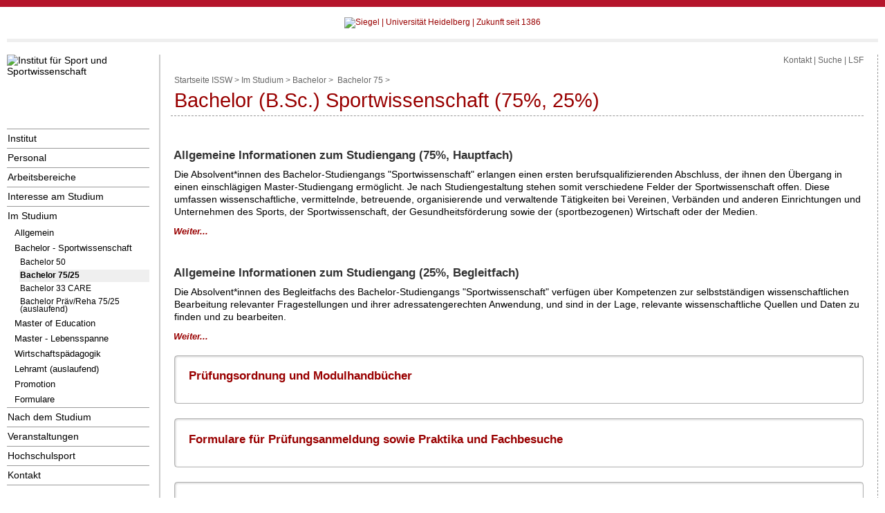

--- FILE ---
content_type: text/html; charset=utf-8
request_url: https://www.issw.uni-heidelberg.de/im_studium/bachlor/bachelor75.html
body_size: 6436
content:
<!DOCTYPE html>
<html lang="de">
<head>
  <meta name="GENERATOR" content="IMPERIA 10.5.8">

  <meta charset="utf-8">
  <title>Bachelor 75 </title>
	<link href="http://www.issw.uni-heidelberg.de/md/issw/favicon.ico" rel="shortcut icon">
  <meta name="author" content="Frederik Borkenhagen">
  <meta name="organization-email" content="andreas.klewe@issw.uni-heidelberg.de">
  <meta name="city" content="Heidelberg">
  <meta name="country" content="Germany - Deutschland">
  <meta name="revisit-after" content="3 days">
  <meta http-equiv="imagetoolbar" content="no">
  <meta name="MSSmartTagsPreventParsing" content="true">
  <meta name="keywords" content="">
  <meta name="description" content="">



<style type="text/css">
				@import url(https://www.uni-heidelberg.de/css/uni/core/base_ltr.css);
				@import url(https://www.uni-heidelberg.de/css/uni/basemod_ltr_spread.css);
				@import url(https://www.uni-heidelberg.de/css/uni/content.css);
				@import url(https://www.uni-heidelberg.de/css/uni/style_ltr.css);
				@import url(https://www.uni-heidelberg.de/css/uni/print/print_ltr.css);
</style>

<!-- Ausklappbare Abschnitte Version 1 -->
<script type="text/javascript" src="https://www.uni-heidelberg.de/js/jquery.js"></script>
<script type="text/javascript" src="https://www.uni-heidelberg.de/js/jquery.collapser/jquery.collapser.js"></script>
<script type="text/javascript">
$(document).ready(function() {

	$('.panel-more').hide();

	$('.toggle-header-show-all').collapser({
		target: 'next',
		effect: 'slide',
		changeText: 0,
	});
});
</script>
<!-- /AAVersion1 -->






<style  type="text/css" media="all">
<!--
#naviMainContainer a#id_de_43{background-color:#efefef;font-weight:bold;}
#naviSubContainer a#id_de_43{background-color:#efefef;font-weight:bold;}
-->
</style>

  
  <meta name="X-Imperia-Live-Info" content="29612bcd-49b0-4e73-4d36-603ea615b996/2/477/821/973/231698/231700/247142">
</head>


<body class="hidecol2">



  <div id="topBarInstitute"><a name="up" id="up">&nbsp;</a></div>
  <div id="page_margins">
    <div id="page">


  <div id="universitaet">
    <a href="//www.uni-heidelberg.de/">
      <img src="http://www.issw.uni-heidelberg.de/imperia/md/images/layoutgrafiken/schriftzug_uni_neu_448x32.gif"
           alt="Siegel | Universität Heidelberg | Zukunft seit 1386">
    </a>
  </div>
  <div id="greyBar"></div>




      <div id="main">
        <div id="col1">
          <div id="col1_content" class="clearfix">



<div class="institutslogo">


    <img src="http://www.issw.uni-heidelberg.de/imperia/md/images/layoutgrafiken/schriftzug_sportwissensch.gif" alt="Institut für Sport und Sportwissenschaft" width="204">




</div>






<div id="naviMainContainer">
    <ul>



		<li class="oberste"> <a href="http://issw.uni-heidelberg.de/index.html" id="id_de_0" >Institut</a> </li>




		<li class="oberste"> <a href="http://issw.uni-heidelberg.de/personal" id="id_de_13" >Personal</a> </li>




		<li class="oberste"> <a href="http://issw.uni-heidelberg.de/arbeitsbereiche" id="id_de_11" >Arbeitsbereiche</a> </li>




		<li class="oberste"> <a href="http://issw.uni-heidelberg.de/interesse_studium/index.html" id="id_de_12" >Interesse am Studium</a> </li>




		<li class="oberste"> <a href="http://issw.uni-heidelberg.de/im_studium/index.html" id="id_de_23" >Im Studium</a> </li>




		<li class="sub"> <a href="http://issw.uni-heidelberg.de/im_studium/allgemein.html" id="id_de_33" >Allgemein</a> </li>




		<li class="sub"> <a href="http://issw.uni-heidelberg.de/im_studium/bachlor/index.html" id="id_de_31" >Bachelor - Sportwissenschaft</a> </li>




		<li class="subsub"> <a href="http://issw.uni-heidelberg.de/im_studium/bachlor/bachelor50.html" id="id_de_42" >Bachelor 50</a> </li>




		<li class="subsub"> <a href="http://issw.uni-heidelberg.de/im_studium/bachlor/bachelor75.html" id="id_de_43" >Bachelor 75/25</a> </li>




		<li class="subsub"> <a href="http://issw.uni-heidelberg.de/im_studium/bachlor/ba-care.html" id="id_de_47" >Bachelor 33 CARE</a> </li>




		<li class="subsub"> <a href="https://www.issw.uni-heidelberg.de/im_studium/bachlor/bachelor_praevreha_75_25.html" id="id_de_50" >Bachelor Präv/Reha 75/25 (auslaufend)</a> </li>




		<li class="sub"> <a href="http://issw.uni-heidelberg.de/im_studium/master-ed/index.html" id="id_de_30" >Master of Education</a> </li>




		<li class="sub"> <a href="http://issw.uni-heidelberg.de/im_studium/master/index.html" id="id_de_46" >Master - Lebensspanne</a> </li>




		<li class="sub"> <a href="http://issw.uni-heidelberg.de/im_studium/lehramt/wirtschaftspaedagogik.html" id="id_de_35" >Wirtschaftspädagogik</a> </li>




		<li class="sub"> <a href="http://issw.uni-heidelberg.de/im_studium/lehramt/index.html" id="id_de_29" >Lehramt (auslaufend)</a> </li>




		<li class="sub"> <a href="http://issw.uni-heidelberg.de/im_studium/promotion/index.html" id="id_de_49" >Promotion</a> </li>




		<li class="sub"> <a href="http://issw.uni-heidelberg.de/im_studium/formular/index.html" id="id_de_39" >Formulare</a> </li>




		<li class="oberste"> <a href="https://www.issw.uni-heidelberg.de/nach_dem_studium/index.html" id="id_de_20" >Nach dem Studium</a> </li>




		<li class="oberste"> <a href="http://issw.uni-heidelberg.de/veranstaltungen/index.html" id="id_de_21" >Veranstaltungen</a> </li>




		<li class="oberste"> <a href="http://www.hochschulsport.uni-hd.de/index.php" id="id_de_18" >Hochschulsport</a> </li>




		<li class="oberste"> <a href="http://issw.uni-heidelberg.de/kontakt/index.html" id="id_de_19" >Kontakt</a> </li>



</ul>
    <div class="navilast"></div>
</div> <!-- Ende NaviMainContainer -->








          </div>
        </div> <!-- ENDE Linke Spalte -->
        <div id="col3">
          <div id="col3_content" class="clearfix">


<div id="content"> <!--// Beginn content //-->


         <div id="naviHor"><a href="kontakt/">Kontakt</a> | <a href="/suche.html">Suche</a> | <a href="http://lsf.uni-heidelberg.de/">LSF</a>
</div>





        <div class="pathway">
 <a href="http://www.issw.uni-heidelberg.de/">Startseite ISSW</a>&nbsp;&gt;

 <a href="http://www.issw.uni-heidelberg.de/im_studium/">Im Studium</a>&nbsp;&gt;

 <a href="http://www.issw.uni-heidelberg.de/im_studium/bachlor/">Bachelor</a>&nbsp;&gt;





  &nbsp;<a href="bachelor75.html">Bachelor 75</a>&nbsp;&gt;

        </div>

     	<h1>Bachelor (B.Sc.) Sportwissenschaft (75%, 25%)</h1>
<div id="text">





	<p>&nbsp;</p>

<h3 id="anker_NEUabWS201718">Allgemeine Informationen zum Studiengang (75%, Hauptfach)</h3>

<p>Die Absolvent*innen des Bachelor-Studiengangs "Sportwissenschaft" erlangen einen ersten berufsqualifizierenden Abschluss, der ihnen den Übergang in einen einschlägigen Master-Studiengang ermöglicht. Je nach Studiengestaltung stehen somit verschiedene Felder der Sportwissenschaft offen. Diese umfassen wissenschaftliche, vermittelnde, betreuende, organisierende und verwaltende Tätigkeiten bei Vereinen, Verbänden und anderen Einrichtungen und Unternehmen des Sports, der Sportwissenschaft, der Gesundheitsförderung sowie der (sportbezogenen) Wirtschaft oder der Medien.</p>


	<div id="text_av1_79_0">
        <h5 class="toggle-header-show-all"><a href="#">Weiter...</a></h5>
	<div class="panel-more"><p>Für einen erfolgreichen Abschluss des Bachelor-Studiums sind Studien- und Prüfungsleistungen im Gesamtumfang von 180 Leistungspunkten (LP) erforderlich. Im Bachelor-Studiengang „Sportwissenschaft“ (75%) bestehen diese aus der Bachelor-Arbeit (12 LP) sowie aus 113 LP an fachwissenschaftlichen Leistungen, die in insgesamt 15 Modulen zu erbringen sind. Die Lern- und Qualifikationsziele, Inhalte sowie Leistungsvoraussetzungen für einen erfolgreichen Abschluss dieser Module sind in einem <a href="/md/issw/im_studium/bachlor/bsc_75_sportwissenschaft_modulhandbuch_v2023-04.pdf">Modulhandbuch (PDF)</a> detailliert dargestellt.</p>

<p>Außerdem sind in einem Nebenfach (25%) Studien- und Prüfungsleistungen im Umfang von 35 LP zu erbringen. Diese sind in Prüfungsordnung und Modulhandbuch des jeweils gewählten Fachs beschrieben. Bei der Wahl des Nebenfachs sollten auch die Zulassungsvoraussetzungen für einen eventuellen später geplanten Master-Studiengang beachtet werden (z.B. im Hinblick auf den Nachweis besonderer Fachkenntnisse bei Masterstudiengängen in Sportpsychologie oder Sportökonomie).</p>

<p>Im Bereich der Übergreifenden Kompetenzen (ÜK) sind insgesamt 20 LP in zwei Modulen nachzuweisen. Bei der Belegung der jeweiligen Veranstaltungen im Rahmen des ÜK-Moduls 1 sollten die Zulassungsvoraussetzungen für einen eventuellen später geplanten Master-Studiengang beachtet werden (z.B. im Hinblick auf Fremdsprachenkenntnisse).</p>

<p>Hinweise zur Veranstaltungswahl im 1. Fachsemester erhalten Sie <a href="http://issw.uni-heidelberg.de/im_studium/hinweise.html">hier.</a></p>

<p>&nbsp;</p>
</div>
	</div>


	<div id="text_79_1">
	<p>&nbsp;</p>

<h3 id="anker_AllgemeineInformationen">Allgemeine Informationen zum Studiengang (25%, Begleitfach)</h3>

<p>Die Absolvent*innen des Begleitfachs des Bachelor-Studiengangs "Sportwissenschaft" verfügen über Kompetenzen zur selbstständigen wissenschaftlichen Bearbeitung relevanter Fragestellungen und ihrer adressatengerechten Anwendung, und sind in der Lage, relevante wissenschaftliche Quellen und Daten zu finden und zu bearbeiten.</p>

	</div>


	<div id="text_av1_79_2">
        <h5 class="toggle-header-show-all"><a href="#">Weiter...</a></h5>
	<div class="panel-more"><p>Im Bachelor-Studiengang "Sportwissenschaft" (25%, Begleitfach) sind 35 Leistungspunkte (LP) in insgesamt sechs Modulen zu erbringen. Die Lern- und Qualifikationsziele, Inhalte sowie Leistungsvoraussetzungen für einen erfolgreichen Abschluss dieser Module sind in einem <a href="/md/issw/im_studium/bachlor/bsc_25_sportwissenschaft_modulhandbuch_v2023-04.pdf">Modulhandbuch (PDF)</a> detailliert dargestellt. Die im jeweiligen Hauptfach (75%) zu erbringenden Studien- und Prüfungsleistungen im Umfang von insgesamt 145 LP, einschließlich Bachelor-Arbeit und Übergreifenden Kompetenzen sind in Prüfungsordnung und&nbsp;Modulhandbuch des jeweils gewählten Hauptfachs beschrieben.</p>

<p>Hinweise zur Veranstaltungswahl im 1. Fachsemester erhalten Sie <a href="http://issw.uni-heidelberg.de/im_studium/hinweise.html">hier.</a></p>

<p>&nbsp;</p>
</div>
	</div>


	<div id="text_av1_79_8" class="box">
        <h3 class="toggle-header-show-all"><a href="#">Prüfungsordnung und Modulhandbücher</a></h3>
	<div class="panel-more"><p>&nbsp;</p>

<h3 id="anker_Dokumente"><a id="Dokumente" name="Dokumente"></a></h3>

<h4><strong>B.Sc. "Sportwissenschaft"&nbsp;(75%, Hauptfach)</strong></h4>

<ul>
	<li><a href="https://backend.uni-heidelberg.de/de/dokumente/pruefungsordnung-sportwissenschaft-ba-2024-03-20/download">Prüfungsordnung (PDF)</a></li>
	<li><a href="/md/issw/im_studium/bachlor/bsc_75_sportwissenschaft_modulhandbuch_v2023-04.pdf">Modulhandbuch (PDF)</a></li>
	<li><a href="/md/issw/im_studium/bachlor/modulubersicht_bsc_75_sportwissenschaft_v2023.pdf">Modulübersicht (PDF)</a></li>
</ul>

<h4><strong>B.Sc. "Sportwissenschaft"&nbsp;(25%, Begleitfach)</strong></h4>

<ul>
	<li><a href="https://backend.uni-heidelberg.de/de/dokumente/pruefungsordnung-sportwissenschaft-ba-2024-03-20/download">Prüfungsordnung (PDF)</a></li>
	<li><a href="/md/issw/im_studium/bachlor/bsc_25_sportwissenschaft_modulhandbuch_v2023-04.pdf">Modulhandbuch (PDF)</a></li>
	<li><a href="/md/issw/im_studium/bachlor/modulubersicht_bsc_25_sportwissenschaft_v2023.pdf">Modulübersicht (PDF)</a></li>
</ul>

<p>&nbsp;</p>

<p>&nbsp;</p>
</div>
	</div>


	<div id="text_79_3">
	<p><!--<h3 id="anker_Formulare"><a href="http://issw.uni-heidelberg.de/im_studium/bachlor/bachelor75_formulare.html" id="Formulare" name="Formulare">Formulare für Prüfungsanmeldung und Praktika</a></h3>

<p>&nbsp;</p>

<h3 id="anker_HaeufigeFragen"><a href="http://issw.uni-heidelberg.de/im_studium/bachlor/bachelor75_faq.html" id="HäufigeFragen" name="HäufigeFragen">Häufige Fragen</a></h3>

<p>&nbsp;</p>
--></p>

	</div>


	<div id="text_av1_79_6" class="box">
        <h3 class="toggle-header-show-all"><a href="#">Formulare für Prüfungsanmeldung sowie Praktika und Fachbesuche</a></h3>
	<div class="panel-more"><p>&nbsp;</p>

<p>&nbsp;</p>

<p><strong>Prüfungsverfahren und Bachelorarbeit:</strong></p>

<p><strong>&nbsp;Bitte lesen Sie vor Anmeldung die&nbsp;</strong><a href="/md/issw/arbeitsbereiche/sportpsy/ba_75_hinweise_zur_abschlussprufung_v2025.pdf"><strong>Hinweise zur Abschlussprüfung</strong></a><strong>!</strong></p>

<ul>
	<li><strong><a href="/md/issw/arbeitsbereiche/sportpsy/ba_75_anmeldung_prufung_und_arbeit_v2025.pdf" target="_blank">Anmeldung&nbsp;Prüfungsverfahren und Bachelorarbeit</a></strong></li>
	<li><a href="/md/issw/im_studium/bachlor/bsc_75_abgabearbeiterklarung_v2017.pdf">Erklärung zur Bachelor-Arbeit</a></li>
	<li><a href="/md/issw/im_studium/bachlor/bsc_75_verlangerungarbeit_v2017.pdf">Verlängerungsantrag</a></li>
	<li><a href="/md/issw/im_studium/bachlor/ba_50-75_deckblatt_arbeit.docx" target="_blank">Deckblatt Bachelorarbeit (Gestaltungsvorschlag)</a></li>
</ul>

<p>&nbsp;</p>

<p style="margin-left: 12px;"><strong>Mündliche Prüfung:</strong></p>

<ul>
	<li><strong><a href="/md/issw/im_studium/bachlor/bsc_75_anmeldung_mundl_prufung_v2017.pdf">Anmeldung der mündlichen Prüfung</a></strong></li>
	<li><em><a href="/md/issw/im_studium/bachlor/bsc_75_protokoll_mundl_prufung_v2017.pdf">Protokollvorlage</a> (für prüfende Personen)</em></li>
</ul>

<p>&nbsp;</p>

<p>&nbsp;</p>

<p><strong>Fachbesuche und Praktika</strong></p>

<ul>
	<li><a href="/md/issw/im_studium/bachlor/bsc_75_anmeldung_fachbesuch_v2023.pdf">Anmeldung von Fachbesuchen</a>&nbsp;(ÜK1)</li>
	<li><a href="/md/issw/im_studium/bachlor/bsc_75_anmeldung_praktikum_v2023.pdf">Anmeldung der Praktika</a>&nbsp;(ÜK2)</li>
</ul>

<p>Weitere Infos finden Sie im <em>Modulhandbuch</em> sowie unter der Rubrik <em>Häufige Fragen</em>.</p>

<p>&nbsp;</p>

<p>&nbsp;</p>
</div>
	</div>


	<div id="text_av1_79_7" class="box">
        <h3 class="toggle-header-show-all"><a href="#">Häufige Fragen - FAQs</a></h3>
	<div class="panel-more"><p>&nbsp;</p>

<p><a name="Berufsfeldbezogene Kompetenzen"><strong>Berufsfeldbezogene Kompetenzen (Modul ÜK 1)</strong></a></p>

<ul>
	<li>Bei Fragen zum Angebot, Inhalt und der Anrechnung von Veranstaltungen für das Modul ÜK 1 wenden Sie sich bitte an Dr. M. Buchner. Wichtige Hinweise finden Sie auch auf Seite 23 des <a href="/md/issw/im_studium/bachlor/bsc_75_sportwissenschaft_modulhandbuch_v2023.pdf">Modulhandbuchs</a>.</li>
</ul>

<p><a name="Erstsemestereinführung"><strong>Erstsemestereinführung</strong></a></p>

<ul>
	<li>Eine Einführung zum BA-Studium für Erstsemester findet im Wintersemester immer am Freitag vor Beginn der Vorlesungszeit statt.</li>
</ul>

<p><a name="Fachbesuche"><strong>Fachbesuche (Modul ÜK 1)</strong></a></p>

<ul>
	<li>Folgende wissenschaftliche Fachbesuche können im Modul ÜK 1 angerechnet werden:
	<ul style="margin-left: 40px;">
		<li>Besuche sportwissenschaftlicher Fachtagungen und Kongresse,</li>
		<li>Besuche sportwissenschaftlicher Forschungseinrichtungen und Labore.</li>
	</ul>
	</li>
	<li>Lassen Sie sich den Fachbesuch im Vorfeld&nbsp;genehmigen. Das entsprechende Formular kann <a href="https://www.issw.uni-heidelberg.de/md/issw/im_studium/bachlor/bsc_75_anmeldung_forschungsbesuch_v2023.pdf">hier</a> heruntergeladen werden. Für die Fachbesuche ist Dr. M. Buchner zuständig.</li>
	<li>Anerkannt werden können ganz- oder mehrtägige Besuche.&nbsp;</li>
	<li>Nach&nbsp;dem Besuch reichen Sie den Bericht sowie das Fachbesuchsformular bei Dr. M. Buchner ein. Es&nbsp;reicht&nbsp;eine Zusendung beider Dokumente&nbsp;als PDF.</li>
	<li>Der Bericht zum Fachbesuch muss einen Umfang von 4-5 Seiten haben. Bei ungenügender Qualität besteht eine einmalige Chance zur Nachbesserung.</li>
	<li>Der Fachbesuchsbericht sollte enthalten:
	<ul style="margin-left: 40px;">
		<li>eine Beschreibung der Fachtagung bzw. Forschungseinrichtung,</li>
		<li>den Ablauf des Besuchs,</li>
		<li>eine Zusammenfassung der Thematik und des wissenschschaftliche Inhalts,&nbsp;</li>
		<li>eine persönliche Einschätzung zum Fachhbesuch.</li>
	</ul>
	</li>
	<li>Weitere Informationen zu Fachbesuchen finden Sie im Modulhandbuch.</li>
</ul>

<p><a name="F_cherkombinationen"><strong>Fächerkombinationen</strong></a></p>

<ul>
	<li>Eine Liste mit Studienfächern, die Sie mit unserem Bachelorstudiengang kombinieren können, finden Sie <a href="http://www.uni-heidelberg.de/studium/interesse/faecher/#ba">hier</a>. Häufig werden die Fächer <a href="http://www.uni-heidelberg.de/studium/interesse/faecher/bildungswissenschaft.html">Bildungswissenschaft</a> oder <a href="https://www.uni-heidelberg.de/studium/interesse/faecher/psychologie_ba_ma.html">Psychologie</a> als Begleitfach (25%) gewählt. Beachten Sie bitte, dass die Begleitfächer ggf. bewerbungspflichtig sind. Falls Ihr gewünschter Studiengang auf der Liste der Bachelorstudiengänge nicht aufgeführt wird, müssen Sie auf die Homepage des jeweiligen <a href="http://www.uni-heidelberg.de/fakultaeten/">Instituts</a> gehen, um sich dort zu informieren.</li>
</ul>

<p><a name="Praktika"><strong>Praktika (Modul ÜK 2)</strong></a></p>

<ul>
	<li>Für den BA-75% Sportwissenschaft werden im Modul ÜK 2 zwei Kurzzeitpraktika oder ein Langzeitpraktikum verlangt.</li>
	<li>Lassen Sie sich vor Beginn Ihr Praktikum genehmigen. Das entsprechende Formular kann <a href="http://issw.uni-heidelberg.de/md/issw/im_studium/bachlor/bsc_75_praktikumsanmeldung_v2017.pdf">hier</a> heruntergeladen werden. Für die Praktika ist Dr. M. Buchner zuständig.</li>
	<li>Die Dauer der Kurzzeitpraktika beträgt jeweils 5 Wochen mit einer Arbeitszeit von 30 Std./Woche, die des Langzeitpraktikums 11 Wochen mit einer Arbeitszeit von 30 Std./Woche</li>
	<li>Nachdem dem&nbsp;Praktikum reichen Sie bitte den Praktikumsbericht mit dem Praktikumsformular bei Dr. M. Buchner ein. Es&nbsp;reicht eine Zusendung beider Dokumente&nbsp;als PDF.</li>
	<li>Der Praktikumsbericht für das Kurzeit- und Langzeitpraktikum muss einen Umfang von 10 Seiten haben. Bei ungenügender Qualität besteht eine einmalige Chance zur Nachbesserung.</li>
	<li>Der Praktikumsbericht sollte enthalten:
	<ul style="margin-left: 40px;">
		<li>eine Beschreibung der Praktikumsstelle, sowie die Struktur und deren Nutzer,</li>
		<li>eine Beschreibung ihrer&nbsp;Tätigkeiten während des Praktikums,</li>
		<li>eine persönliche Einschätzung&nbsp;des Praktikums,</li>
		<li>Themen und Forschungsfragen, die sich während des Praktikums für Sie ergeben haben, die für eine Abschlussarbeit interessant sein könnten.</li>
	</ul>
	</li>
	<li>Weitere Informationen zu Praktika finden Sie im Modulhandbuch.</li>
</ul>

<p><a name="PruefungsanforderungenTheorieundPraxisdesSports"><strong>Prüfungsanforderungen Theorie und Praxis des Sports</strong></a></p>

<ul>
	<li>Die vom Prüfungsausschuss beschlossenen Anforderungen für Prüfungen in den Modulen 7 bis 11 finden Sie <a href="/md/issw/im_studium/bachlor/pruefungsanforderungen_tup_gesamt.pdf">hier (PDF)</a>.</li>
</ul>

<p><a name="Sporteingangspruefung"><strong>Sporteingangsprüfung</strong></a></p>

<ul>
	<li>Alle Informationen zur Sporteingangsprüfung sowie Ansprechpartner finden Sie <a href="http://issw.uni-heidelberg.de/interesse_studium/sporteingang/index.html">hier</a>.</li>
</ul>

<p><a name="Umschreibung"><strong>Umschreibung</strong></a></p>

<ul>
	<li>Wenn Sie im höheren Semester Ihr Studienfach und/oder Ihr Studienabschlussziel ändern möchten, finden Sie auf den Seiten des Studentensekretariats <a href="https://heico.uni-heidelberg.de/">hier</a> alle notwendigen Informationen sowie <a href="http://www.uni-heidelberg.de/studium/termine/index.html#einschreibefristen">hier</a> die Umschreibefristen.&nbsp;</li>
</ul>
</div>
	</div>


	<div id="text_av1_79_4" class="box">
        <h3 class="toggle-header-show-all"><a href="#">Bewerbung und Zulassung</a></h3>
	<div class="panel-more"><h3 id="anker_BewerbungZulassung"><a id="Bewerbung" name="Bewerbung"></a></h3>

<p>Der Bachelor-Studiengang (B.Sc.) "Sportwissenschaft" (75%, Hauptfach) ist bewerbungspflichtig und nicht zulassungsbeschränkt. Bewerbungen zum Wintersemester sind jeweils bis zum 15. Juli über das <a href="https://www.uni-heidelberg.de/de/studium">heiCO-Bewerbungsportal</a> der Universität Heidelberg einzureichen.</p>

<p>Der Bachelor-Studiengang (B.Sc.) "Sportwissenschaft" (25%, Begleitfach) ist nicht zulassungsbeschränkt.</p>

<p>Beachten Sie bitte, dass eine Zulassung für Haupt- und Begleitfach nur nach Bestehen der <a href="https://www.issw.uni-heidelberg.de/interesse_studium/sporteingang/index.html">Sporteingangsprüfung </a>möglich ist.&nbsp;Anmeldungen hierfür müssen bis zum 15. Mai erfolgen.</p>
</div>
	</div>


	<div id="text_79_5">
	<p>&nbsp;</p>

<h3><a id="Ansprechpartner" name="Ansprechpartner"></a>Ansprechpartner</h3>

<p><strong>Fachstudienberatung</strong><br>
<a href="https://www.issw.uni-heidelberg.de/personal/homepage/buchner_m.html">Dr. Markus Buchner</a><br>
<!--Sprechstunde: Mo., 14.00-15.00 Uhr (INF 720, Zi. 104)<br>
Tel.: 06221 / 54-4340<br>--> <font size="2">Tel.: 06221 / 54-4340, </font>E-Mail: <a href="mailto:jan.sohnsmeyer@issw.uni-heidelberg.de">markus.buchner@issw.uni-heidelberg.de</a></p>

<p><strong>Prüfungssekretariat / Notenverbuchung</strong><br>
Anmeldung und Abgabe von Abschlussarbeiten:<br>
Carolin Rohde,&nbsp;Tel.: 06221 / 54-4686,&nbsp;E-Mail: <a href="mailto:carolin.rohde@issw.uni-heidelberg.de">carolin.rohde@issw.uni-heidelberg.de</a><br>
Sprechstunde: Di. 14.30 - 16 Uhr, Mi./Do. 10 - 12 Uhr&nbsp; (INF 720, Zi. 114)</p>

<p>Fragen zur Notenverbuchung:</p>

<p>Karin Baum / Carolin Rohde, E-Mail: <a href="mailto:notenverbuchung@issw.uni-heidelberg.de">notenverbuchung@issw.uni-heidelberg.de</a><br>
&nbsp;</p>

	</div>


</div>

	<div class="bearbeiter">
	    Seitenbearbeiter:
            <a href="mailto:andreas.klewe@issw.uni-heidelberg.de">
            E-Mail</a>

	    <div> Letzte Änderung:
				09.01.2026
	</div>
	</div>

			<div class="topVariabel"><a href="#up"><img src="http://www.issw.uni-heidelberg.de/imperia/md/images/layoutgrafiken/icon_top.gif" alt="zum Seitenanfang/up" width="39" height="13"></a>
			</div>



</div>
 <!--// Ende content //-->


          <!-- IE Column Clearing -->
          <div id="ie_clearing"> &#160; </div>
        </div>  <br class="rechts">
      </div> <!-- Ende 3./mittlere Spalte -->
</div> <!-- main -->
      <!-- begin: #footer -->

<div id="footerBar"></div> <!--// roter Balken Seitenfu&szlig; //-->
<div id="footer">

<div class="copyright">
		&copy; Copyright Universit&auml;t Heidelberg |
		<a href="https://www.uni-heidelberg.de/de/impressum">Impressum</a> |
                <a href="https://www.uni-heidelberg.de/de/datenschutzerklaerung">Datenschutzerkl&auml;rung</a>

	</div><br>
</div>      <!-- Ende footer -->


    </div>	<!-- Ende page -->
</div>		<!-- Ende pagemargin -->




</body>
</html>


--- FILE ---
content_type: text/css
request_url: https://www.uni-heidelberg.de/css/uni/content.css
body_size: 860
content:
  /**
 * Version 1.0.1
 * 2009-12-03 upk
 */


/**
 * "Yet Another Multicolumn Layout" - (X)HTML/CSS Framework
 *
 * (en) Uniform design of standard content elements
 * (de) Einheitliche Standardformatierungen für die wichtigten Inhalts-Elemente
 *
 * @copyright       Copyright 2005-2008, Dirk Jesse
 * @license         CC-A 2.0 (http://creativecommons.org/licenses/by/2.0/),
 *                  YAML-C (http://www.yaml.de/en/license/license-conditions.html)
 * @link            http://www.yaml.de
 * @package         yaml
 * @version         3.0.6
 * @revision        $Revision: 202 $
 * @lastmodified    $Date: 2008-06-07 14:29:18 +0200 (Sa, 07 Jun 2008) $
 * @appdef yaml
 */

@media all
{
  /**
   * Fonts
   * (en) font-family and font-size selection for headings and standard text elements
   * (de) Zeichensatz und Schriftgrößen für Überschriften und übliche Text-Elemente
   *
   * @section content-fonts
   */

  /* (en) reset font size for all elements to standard (16 Pixel) */
  /* (de) Alle Schriftgrößen auf Standardgröße (16 Pixel) zurücksetzen */
  html * { font-size: 100.01% }
  
  /* (en) base layout gets standard font size 12px */
  /* (de) Basis-Layout erhält Standardschriftgröße von 12 Pixeln */
  body {
	  font-family: Arial, Helvetica, sans-serif;
    font-size: 75%; 
  }
}




